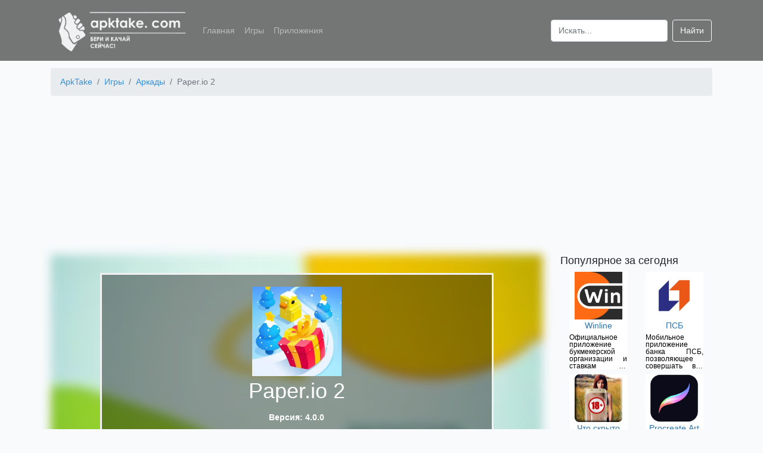

--- FILE ---
content_type: text/html; charset=UTF-8
request_url: https://apktake.com/games/paperio-2
body_size: 11392
content:
<!doctype html>
<html lang="ru">
<head>
    <meta charset="utf-8">
    <meta name="viewport" content="width=device-width, initial-scale=1">
    <meta name="csrf-token" content="zYoX3FlImRPVGjc5dbFCbexBwHguf7884dHqkvGf">
            <title>Скачать Paper.io 2 на Android бесплатно apk</title>
        <meta name="description" content="Скачать игру Paper.io 2 на Android бесплатно для смартфонов, телефонов и планшетов. Последняя версия - 4.0.0. Динамичный таймкиллер в режиме онлайн." />
                    <meta name="keywords" content="игра Paper.io 2 скачать на android бесплатно телефон" />
                <link rel="canonical" href="https://apktake.com/games/paperio-2" />
            <link rel="apple-touch-icon" sizes="180x180" href="https://apktake.com/apple-touch-icon.png">
<link rel="icon" href="https://apktake.com/favicon.ico" type="image/x-icon">
<link rel="icon" type="image/png" sizes="32x32" href="https://apktake.com/favicon-32x32.png">
<link rel="icon" type="image/png" sizes="16x16" href="https://apktake.com/favicon-16x16.png">
<link rel="manifest" href="https://apktake.com/site.webmanifest">
<link rel="mask-icon" href="https://apktake.com/safari-pinned-tab.svg" color="#5bbad5">
<meta name="msapplication-TileColor" content="#da532c">
<meta name="theme-color" content="#ffffff">
            <link rel='preload' href="https://apktake.com/storage/c51ce410c124a10e0db5e4b97fc2af39/5f1769c958754ApkTake.com_convert.png" as='image'>
        <link rel="preload" as='image' href="https://apktake.com/storage/c51ce410c124a10e0db5e4b97fc2af39/5f1769ca4572dApkTake.com_list.png" imagesrcset="https://apktake.com/storage/c51ce410c124a10e0db5e4b97fc2af39/5f1769ca4572dApkTake.com_list_s.png 80w, https://apktake.com/storage/c51ce410c124a10e0db5e4b97fc2af39/5f1769ca4572dApkTake.com_list_m.png 100w, https://apktake.com/storage/c51ce410c124a10e0db5e4b97fc2af39/5f1769ca4572dApkTake.com_list.png 150w, https://apktake.com/storage/c51ce410c124a10e0db5e4b97fc2af39/5f1769ca4572dApkTake.com_list_x.png 256w">
        <link rel="preload" as="style" href="/css/app.css?id=6c5962ab46c03f7f9580" />
    <link rel="stylesheet" href="/css/app.css?id=6c5962ab46c03f7f9580">
    <link rel="preload" as="script" href="/js/app.js?id=5da904092d91e727b101" />
            <link rel="preconnect" href="https://mc.webvisor.org" crossorigin>
<link rel="dns-prefetch" href="https://mc.webvisor.org">
<link rel="preconnect" href="https://mc.yandex.ru" crossorigin>
<link rel="dns-prefetch" href="https://mc.yandex.ru">
        <!-- Global site tag (gtag.js) - Google Analytics -->
<script async src="https://www.googletagmanager.com/gtag/js?id=UA-173653941-1"></script>
<script>
    window.dataLayer = window.dataLayer || [];
    function gtag(){dataLayer.push(arguments);}
    gtag('js', new Date());

    gtag('config', 'UA-173653941-1');
</script>
<!-- Yandex.Metrika counter --> <script type="text/javascript" > (function(m,e,t,r,i,k,a){m[i]=m[i]||function(){(m[i].a=m[i].a||[]).push(arguments)}; m[i].l=1*new Date();k=e.createElement(t),a=e.getElementsByTagName(t)[0],k.async=1,k.src=r,a.parentNode.insertBefore(k,a)}) (window, document, "script", "https://cdn.jsdelivr.net/npm/yandex-metrica-watch/tag.js", "ym"); ym(65934655, "init", { clickmap:true, trackLinks:true, accurateTrackBounce:true }); </script> <noscript><div><img src="https://mc.yandex.ru/watch/65934655" style="position:absolute; left:-9999px;" alt="" /></div></noscript> <!-- /Yandex.Metrika counter -->

        
        <!-- Yandex.RTB -->
        <script>window.yaContextCb=window.yaContextCb||[]</script>
        <script src="https://yandex.ru/ads/system/context.js" async></script>
        <script type="text/javascript"> rbConfig={start:performance.now(),rbDomain:"rotarb.bid",rotator:'ub93'};</script>
        <script async="async" type="text/javascript" src="//rotarb.bid/ub93.min.js"></script>
        <script charset="utf-8" async src="https://rbfour.bid/pjs/AudI15RSh.js"></script>
    </head>
<body>
<header class="header">
    <nav class="navbar navbar-expand-lg navbar-dark container">
        <a class="navbar-brand" href="https://apktake.com">
            <img width="230" height="76" class="logo" alt="ApkTake.com"
                 src="https://apktake.com/logo_s.png"
                 srcset="https://apktake.com/logo_s.png 230w, https://apktake.com/logo_m.png 577w"
            />
        </a>
        <button class="navbar-toggler slide" type="button" data-toggle="collapse" data-target="#navbarSupportedContent" aria-controls="navbarSupportedContent" aria-expanded="false" aria-label="Toggle navigation">
            <span class="navbar-toggler-icon"></span>
        </button>
        <div class="collapse navbar-collapse" id="navbarSupportedContent">
            <ul class="navbar-nav mr-auto">
                <li class="nav-item">
                    <a class="nav-link" href="https://apktake.com">Главная</a>
                </li>
                <li class="nav-item">
                    <a class="nav-link" href="https://apktake.com/games">Игры</a>
                </li>
                <li class="nav-item">
                    <a class="nav-link" href="https://apktake.com/apps">Приложения</a>
                </li>
            </ul>
            <form class="form-inline my-2 my-lg-0" action="https://apktake.com/search" method="post">
                <input type="hidden" name="_token" value="zYoX3FlImRPVGjc5dbFCbexBwHguf7884dHqkvGf">                <input class="form-control mr-sm-2" id="search" name="search" type="search" placeholder="Искать..." aria-label="Search">
                <button class="btn btn-outline-light my-2 my-sm-0" type="submit">Найти</button>
            </form>
        </div>
    </nav>
</header>
<main role="main">
    <div class="container">
            <nav aria-label="breadcrumb" class="pt-1">
        <ol class="breadcrumb" itemscope itemtype="https://schema.org/BreadcrumbList">
                                                        <li itemprop="itemListElement" itemscope itemtype="http://schema.org/ListItem" class="breadcrumb-item">
                    <a  itemprop="item" href="https://apktake.com">
                        <span itemprop="name">ApkTake</span>
                    </a>
                    <meta itemprop="position" content="1" />
                </li>
                                                            <li itemprop="itemListElement" itemscope itemtype="http://schema.org/ListItem" class="breadcrumb-item">
                    <a  itemprop="item" href="https://apktake.com/games">
                        <span itemprop="name">Игры</span>
                    </a>
                    <meta itemprop="position" content="2" />
                </li>
                                                            <li itemprop="itemListElement" itemscope itemtype="http://schema.org/ListItem" class="breadcrumb-item">
                    <a  itemprop="item" href="https://apktake.com/arkady">
                        <span itemprop="name">Аркады</span>
                    </a>
                    <meta itemprop="position" content="3" />
                </li>
                                                            <li itemprop="itemListElement" itemscope itemtype="http://schema.org/ListItem" class="breadcrumb-item active">
                    <span itemprop="name"> Paper.io 2</span>
                    <meta itemprop="position" content="4" />
                </li>
                        </ol>

    </nav>
    <div class="ads">
        <!-- Yandex.RTB R-A-1640057-4 -->
        <div id="yandex_rtb_R-A-1640057-4"></div>
        <script>
            window.yaContextCb.push(() => {
                Ya.Context.AdvManager.render({
                    "blockId": "R-A-1640057-4",
                    "renderTo": "yandex_rtb_R-A-1640057-4"
                })
            })
        </script>
    </div>
    <div class="d-none" itemscope itemtype="https://schema.org/MobileApplication">
        <meta itemprop='applicationCategory' content="Игра" />
        <meta itemprop='applicationSubCategory' content="Аркады" />
        <meta itemprop='fileSize' content="149.7MB" />
        <meta itemprop='name' content="Paper.io 2" />
                    <meta itemprop='description' content="Если вы играли в предыдущую версию, то это намного сильнее удивит и впечатлит вас. Суть заключается в том, что нужно завоевать большую часть игрового поля, съедая на пути поля соперников, которые тоже самое могут делать с вами.
Не важно, играете ли вы с агрессией или со спокойствием и осторожностью, главным является хитрость, которая поможет победить. Также сложность заключается в том, что пока вы передвигаетесь, соперник может перерезать вам хвост и тогда игра закончится.
Игра заканчивается в тот момент, когда кто-то захватывает 100% поля, а не тогда, когда у вас больший процент захваченной территории. Противники будут отхватывать части, пытаясь выйти вперед в рейтинговой доске.
Студия предоставила интересную игру, которая одновременно легкая и стратегическая, а графика впечатлит каждого пользователя. Не важно, сколько вам лет, вы захотите попробовать поиграть в любом возрасте. Играйте и получайте наслаждение!" />
                <meta itemprop='softwareVersion' content="4.0.0" />
        <meta itemprop='inLanguage' content='ru' />
        <meta itemprop='operatingSystem' content='android' />
        <span itemscope="" itemprop="offers" itemtype="https://schema.org/Offer">
            <meta itemprop="price" content="0.00" />
            <meta itemprop="priceCurrency" content="USD" />
        </span>
        <span class="rating" itemprop="aggregateRating" itemscope itemtype="http://schema.org/AggregateRating">
        <span class="average" itemprop="ratingValue">4.57</span>
        <meta itemprop="ratingCount" content="7" />
        <meta itemprop="bestRating" content="10" />
        <meta itemprop="worstRating" content="1"/>
    </span>
        <meta property="og:type" content="website" />
        <meta property="og:title" content="Paper.io 2" />
        <meta property="og:description" content="Скачать игры Paper.io 2 на Android бесплатно для смартфонов, телефонов и планшетов. Последняя версия - 4.0.0" />
        <meta property="og:image" content="https://apktake.com/storage/c51ce410c124a10e0db5e4b97fc2af39/5f1769ca4572dApkTake.com.png" />
        <meta property="og:url" content="https://apktake.com/games/paperio-2" />
    </div>
        <div class="row">
            <div class="col-lg-9 col-md-12 col-sm-12 col-12">
                    <div class="app-info">
        <div class="bg-image"
             style="background-image: url('https://apktake.com/storage/c51ce410c124a10e0db5e4b97fc2af39/5f1769c958754ApkTake.com_convert.png')"></div>
        <div class="bg-text">
            <div>
                <img itemprop='image' width="150" height="150"
     src="https://apktake.com/storage/c51ce410c124a10e0db5e4b97fc2af39/5f1769ca4572dApkTake.com_list.png"
     srcset="https://apktake.com/storage/c51ce410c124a10e0db5e4b97fc2af39/5f1769ca4572dApkTake.com_list_s.png 80w,
     https://apktake.com/storage/c51ce410c124a10e0db5e4b97fc2af39/5f1769ca4572dApkTake.com_list_m.png 100w,
     https://apktake.com/storage/c51ce410c124a10e0db5e4b97fc2af39/5f1769ca4572dApkTake.com_list.png 150w,
     https://apktake.com/storage/c51ce410c124a10e0db5e4b97fc2af39/5f1769ca4572dApkTake.com_list_x.png 256w"
     alt="Paper.io 2" />
            </div>
            <h1 class="two-text-truncate app-title">Paper.io 2</h1>
            <p>Версия: 4.0.0</p>
                            <a href="https://apktake.com/games/paperio-2/download" class="btn btn-lg btn-outline-light w-75">Скачать</a>
                    </div>
    </div>
    <div class="pt-4 text-justify">
        <div class="tab-content">
                            <div class="row btn-group ml-1">
                                            <a href="https://apktake.com/tag/kids" class="pr-1 pb-1">
                            <button class="btn btn-secondary">Для детей</button>
                        </a>
                                            <a href="https://apktake.com/tag/girls" class="pr-1 pb-1">
                            <button class="btn btn-secondary">Для девочек</button>
                        </a>
                                            <a href="https://apktake.com/tag/boys" class="pr-1 pb-1">
                            <button class="btn btn-secondary">Для мальчиков</button>
                        </a>
                                            <a href="https://apktake.com/tag/online-game" class="pr-1 pb-1">
                            <button class="btn btn-secondary">Онлайн игры</button>
                        </a>
                                            <a href="https://apktake.com/tag/clickers" class="pr-1 pb-1">
                            <button class="btn btn-secondary">Кликеры</button>
                        </a>
                                            <a href="https://apktake.com/tag/multipleernye" class="pr-1 pb-1">
                            <button class="btn btn-secondary">Мультиплеерные</button>
                        </a>
                                    </div>
                        <h2 class="app-header">Характеристики</h2>
                <div class="container">
                    <div class="row">
                        <div class="col-md-6 col-6 app-main">
                            <p>Категория: <a
                                    href="https://apktake.com/arkady">Аркады</a>
                            </p>
                            <p>Тип файла: apk</p>
                            <p>Версия Android: 4.4+</p>
                        </div>
                        <div class="col-md-4 col-6 app-main">
                            <p>Разработчик: VOODOO</p>
                            <p>Размер: 149.7 MB</p>
                            <p>Количество загрузок: 201</p>
                        </div>
                    </div>
                    <div class="row">
                        <div class="col-md-6 col-sm-12">
                            <div class="row h3 justify-content-center star-block" data-current-rating="2" data-app="13">
                                                                                                            <span data-star-id="1" class="p-2 star-rating star-active">&#9733;</span>
                                                                                                                                                <span data-star-id="2" class="p-2 star-rating star-active">&#9733;</span>
                                                                                                                                                <span data-star-id="3" class="p-2 star-rating">&#9733;</span>
                                                                                                                                                <span data-star-id="4" class="p-2 star-rating">&#9733;</span>
                                                                                                                                                <span data-star-id="5" class="p-2 star-rating">&#9733;</span>
                                                                                                </div>
                            <div class="row h4 justify-content-center">
                                <span class="ratingResult pr-1">2.3</span> <span class="pr-1">/</span> <span class="ratingTotalResult">7</span>
                            </div>
                        </div>
                        <div class="col-md-6 col-sm-12">
                            <div class="row justify-content-center">
                                <button class="btn btn-primary goToComment">Оставить комментарий</button>
                            </div>
                        </div>
                    </div>
                </div>

                <h2 class="app-header">Описание</h2>
                <div class="container">
                                            <p>Если вы играли в предыдущую версию, то это намного сильнее удивит и впечатлит вас. Суть заключается в том, что нужно завоевать большую часть игрового поля, съедая на пути поля соперников, которые тоже самое могут делать с вами.</p>
<p>Не важно, играете ли вы с агрессией или со спокойствием и осторожностью, главным является хитрость, которая поможет победить. Также сложность заключается в том, что пока вы передвигаетесь, соперник может перерезать вам хвост и тогда игра закончится.</p>
<p>Игра заканчивается в тот момент, когда кто-то захватывает 100% поля, а не тогда, когда у вас больший процент захваченной территории. Противники будут отхватывать части, пытаясь выйти вперед в рейтинговой доске.</p>
<p>Студия предоставила интересную игру, которая одновременно легкая и стратегическая, а графика впечатлит каждого пользователя. Не важно, сколько вам лет, вы захотите попробовать поиграть в любом возрасте. Играйте и получайте наслаждение!</p>
                                            <p>Приложения и игры, размещенные на нашем сайте прошли проверку на вирусы. Если у вас есть вопросы, вы обнаружили вирус или вам необходимо связаться с тех. поддержкой по другим вопросам - пишите на почту <a class="mailtolink" href="mailto:support@apktake.com">support@apktake.com</a>.</p>
                </div>
                <div class="ads">
                    <!-- Yandex.RTB R-A-1640057-5 -->
                    <div id="yandex_rtb_R-A-1640057-5"></div>
                    <script>
                        window.yaContextCb.push(() => {
                            Ya.Context.AdvManager.render({
                                "blockId": "R-A-1640057-5",
                                "renderTo": "yandex_rtb_R-A-1640057-5"
                            })
                        })
                    </script>
                </div>
                <h2 class="app-header">Скриншоты</h2>
                <div class="container pb-3">
                    <div class="row">
                        <div class="swiper-container">
                            <div class="swiper-wrapper">
                                                                    <div class="swiper-slide">
                                        <img
                                            data-src="https://apktake.com/storage/c51ce410c124a10e0db5e4b97fc2af39/5f1769c958754ApkTake.com.png"
                                            alt="Paper.io 2 скриншот 1" class="swiper-lazy img-fluid">
                                        <div class="swiper-lazy-preloader"></div>
                                    </div>
                                                                    <div class="swiper-slide">
                                        <img
                                            data-src="https://apktake.com/storage/c51ce410c124a10e0db5e4b97fc2af39/5f1769c96cbecApkTake.com.png"
                                            alt="Paper.io 2 скриншот 2" class="swiper-lazy img-fluid">
                                        <div class="swiper-lazy-preloader"></div>
                                    </div>
                                                                    <div class="swiper-slide">
                                        <img
                                            data-src="https://apktake.com/storage/c51ce410c124a10e0db5e4b97fc2af39/5f1769c97a4c0ApkTake.com.png"
                                            alt="Paper.io 2 скриншот 3" class="swiper-lazy img-fluid">
                                        <div class="swiper-lazy-preloader"></div>
                                    </div>
                                                                    <div class="swiper-slide">
                                        <img
                                            data-src="https://apktake.com/storage/c51ce410c124a10e0db5e4b97fc2af39/5f1769c987c78ApkTake.com.png"
                                            alt="Paper.io 2 скриншот 4" class="swiper-lazy img-fluid">
                                        <div class="swiper-lazy-preloader"></div>
                                    </div>
                                                                    <div class="swiper-slide">
                                        <img
                                            data-src="https://apktake.com/storage/c51ce410c124a10e0db5e4b97fc2af39/5f1769c995654ApkTake.com.png"
                                            alt="Paper.io 2 скриншот 5" class="swiper-lazy img-fluid">
                                        <div class="swiper-lazy-preloader"></div>
                                    </div>
                                                            </div>
                            <!-- Add Arrows -->
                            <div class="swiper-button-next"></div>
                            <div class="swiper-button-prev"></div>
                        </div>
                    </div>
                </div>
                <h2 class="app-header" id="comments">Комментарии</h2>
    <div class="container pb-3">
    Для того чтобы оставить комментарий, Вам необходимо <a class="mailtolink" href="https://apktake.com/vk/auth">авторизоваться в ВК</a>. Комментарии неавторизированных пользователей проходят обязательную модерацию.
    <form class="pt-3">
        <input type="hidden" name="_token" value="zYoX3FlImRPVGjc5dbFCbexBwHguf7884dHqkvGf">        <input type="hidden" name="_method" value="post">        <div class="row">
            <div class="form-group col-md-6 col-sm-12">
                <label for="name">Имя (необязательно)</label>
                <input type="text" class="form-control" id="name" name="name">
            </div>
            <div class="form-group col-md-6 col-sm-12">
                <label for="email">Email (необязательно)</label>
                <input type="text" class="form-control" id="email" name="email" placeholder="name@example.com">
            </div>
        </div>
        <div class="form-group mb-0">
            <label for="content">Комментарий</label>
            <textarea class="form-control" id="content" name="content" rows="3"></textarea>
        </div>
        <div class="mt-2 text-right">
            <input data-app="13" class="form-group btn btn-primary btn-sm formCreate" type="button" value="Отправить">
        </div>
    </form>
</div>
<div class="container">
    </div>
                                <h2 class="app-header">Скачать Paper.io 2 apk на Android</h2>
                                    <div class="container pb-3">
                        <div class="row">
                                                            
                                    <div class="col-md-4 col-6 app-version d-flex">
                                        <div class="card-body shadow-lg">
                                            <p class="card-text link">Paper.io 2 4.0.0</p>
                                            <p class="card-text">Размер: 149.7 MB</p>
                                            <p class="card-text">Тип файла: apk</p>
                                                                                            <a href="https://apktake.com/games/paperio-2/download" class="btn btn-outline-primary">Скачать</a>
                                                                                    </div>
                                    </div>
                                
                                                    </div>
                    </div>
                            
        </div>
    </div>
            </div>
                    <div class="col-lg-3">
                            <div class="container">
                    <div class="row">
                        <p class="h5">Популярное за сегодня</p>
                    </div>
                    <div class="row">
                                                    <div class="col-md-6 col-4 d-flex">
    <div class="card border-0 mb-2">
        <a class="text-center" href="https://apktake.com/apps/winline">
            <img width="80" height="80"
     loading="lazy" src="[data-uri]"
     class="img-fluid lazy"
     data-src="https://apktake.com/storage/8e1ad7941398486f8cede7799b886b58/5f1790a40520dApkTake.com_list_s.png"
     data-srcset="https://apktake.com/storage/8e1ad7941398486f8cede7799b886b58/5f1790a40520dApkTake.com_list_s.png 80w,
     https://apktake.com/storage/8e1ad7941398486f8cede7799b886b58/5f1790a40520dApkTake.com_list_m.png 100w,
     https://apktake.com/storage/8e1ad7941398486f8cede7799b886b58/5f1790a40520dApkTake.com_list.png 150w,
     https://apktake.com/storage/8e1ad7941398486f8cede7799b886b58/5f1790a40520dApkTake.com_list_x.png 256w"
     alt="Winline" />
        </a>
        <div class="card-body p-0">
            <a href="https://apktake.com/apps/winline">
                <p class="card-title two-text-truncate p-0 m-0 text-center">Winline</p>
            </a>
        </div>
                    <p class="card-text three-text-truncate-small">Официальное приложение букмекерской организации и ставкам на спорт</p>
            </div>
</div>


                                                    <div class="col-md-6 col-4 d-flex">
    <div class="card border-0 mb-2">
        <a class="text-center" href="https://apktake.com/apps/psb">
            <img width="80" height="80"
     loading="lazy" src="[data-uri]"
     class="img-fluid lazy"
     data-src="https://apktake.com/storage/7cc980b0f894bd0cf05c37c246f215f3/5f2b02f47c7daApkTake.com_list_s.png"
     data-srcset="https://apktake.com/storage/7cc980b0f894bd0cf05c37c246f215f3/5f2b02f47c7daApkTake.com_list_s.png 80w,
     https://apktake.com/storage/7cc980b0f894bd0cf05c37c246f215f3/5f2b02f47c7daApkTake.com_list_m.png 100w,
     https://apktake.com/storage/7cc980b0f894bd0cf05c37c246f215f3/5f2b02f47c7daApkTake.com_list.png 150w,
     https://apktake.com/storage/7cc980b0f894bd0cf05c37c246f215f3/5f2b02f47c7daApkTake.com_list_x.png 256w"
     alt="ПСБ" />
        </a>
        <div class="card-body p-0">
            <a href="https://apktake.com/apps/psb">
                <p class="card-title two-text-truncate p-0 m-0 text-center">ПСБ</p>
            </a>
        </div>
                    <p class="card-text three-text-truncate-small">Мобильное приложение банка ПСБ, позволяющее совершать все операции прямо из дома</p>
            </div>
</div>


                                                    <div class="col-md-6 col-4 d-flex">
    <div class="card border-0 mb-2">
        <a class="text-center" href="https://apktake.com/apps/chto-skryto-pod-odezhdoy-18">
            <img width="80" height="80"
     loading="lazy" src="[data-uri]"
     class="img-fluid lazy"
     data-src="https://apktake.com/storage/1138d90ef0a0848a542e57d1595f58ea/5f179101c0712ApkTake.com_list_s.png"
     data-srcset="https://apktake.com/storage/1138d90ef0a0848a542e57d1595f58ea/5f179101c0712ApkTake.com_list_s.png 80w,
     https://apktake.com/storage/1138d90ef0a0848a542e57d1595f58ea/5f179101c0712ApkTake.com_list_m.png 100w,
     https://apktake.com/storage/1138d90ef0a0848a542e57d1595f58ea/5f179101c0712ApkTake.com_list.png 150w,
     https://apktake.com/storage/1138d90ef0a0848a542e57d1595f58ea/5f179101c0712ApkTake.com_list_x.png 256w"
     alt="Что скрыто под одеждой (18+)" />
        </a>
        <div class="card-body p-0">
            <a href="https://apktake.com/apps/chto-skryto-pod-odezhdoy-18">
                <p class="card-title two-text-truncate p-0 m-0 text-center">Что скрыто под одеждой (18+)</p>
            </a>
        </div>
                    <p class="card-text three-text-truncate-small">Сканер-имитатор покажет как человек выглядит без одежды</p>
            </div>
</div>


                                                    <div class="col-md-6 col-4 d-flex">
    <div class="card border-0 mb-2">
        <a class="text-center" href="https://apktake.com/apps/procreate-art">
            <img width="80" height="80"
     loading="lazy" src="[data-uri]"
     class="img-fluid lazy"
     data-src="https://apktake.com/storage/36fa3ecc0b2d2bfe0bec0f2b369f24db/5f2aea501f587ApkTake.com_list_s.png"
     data-srcset="https://apktake.com/storage/36fa3ecc0b2d2bfe0bec0f2b369f24db/5f2aea501f587ApkTake.com_list_s.png 80w,
     https://apktake.com/storage/36fa3ecc0b2d2bfe0bec0f2b369f24db/5f2aea501f587ApkTake.com_list_m.png 100w,
     https://apktake.com/storage/36fa3ecc0b2d2bfe0bec0f2b369f24db/5f2aea501f587ApkTake.com_list.png 150w,
     https://apktake.com/storage/36fa3ecc0b2d2bfe0bec0f2b369f24db/5f2aea501f587ApkTake.com_list_x.png 256w"
     alt="Procreate Art" />
        </a>
        <div class="card-body p-0">
            <a href="https://apktake.com/apps/procreate-art">
                <p class="card-title two-text-truncate p-0 m-0 text-center">Procreate Art</p>
            </a>
        </div>
                    <p class="card-text three-text-truncate-small">Приложение для профессионалов в мире творчества и начинающих художников</p>
            </div>
</div>


                                                    <div class="col-md-6 col-4 d-flex">
    <div class="card border-0 mb-2">
        <a class="text-center" href="https://apktake.com/apps/goclean-naiti-skrytuyu-kameru">
            <img width="80" height="80"
     loading="lazy" src="[data-uri]"
     class="img-fluid lazy"
     data-src="https://apktake.com/storage/7cf67a2def04352826be6914e1bb5405/64359234ea8b9ApkTake.com_list_s.png"
     data-srcset="https://apktake.com/storage/7cf67a2def04352826be6914e1bb5405/64359234ea8b9ApkTake.com_list_s.png 80w,
     https://apktake.com/storage/7cf67a2def04352826be6914e1bb5405/64359234ea8b9ApkTake.com_list_m.png 100w,
     https://apktake.com/storage/7cf67a2def04352826be6914e1bb5405/64359234ea8b9ApkTake.com_list.png 150w,
     https://apktake.com/storage/7cf67a2def04352826be6914e1bb5405/64359234ea8b9ApkTake.com_list_x.png 256w"
     alt="Goclean" />
        </a>
        <div class="card-body p-0">
            <a href="https://apktake.com/apps/goclean-naiti-skrytuyu-kameru">
                <p class="card-title two-text-truncate p-0 m-0 text-center">Goclean</p>
            </a>
        </div>
                    <p class="card-text three-text-truncate-small">Приложение для обнаружения скрытых камер и блокировки всплывающей рекламы</p>
            </div>
</div>


                                                    <div class="col-md-6 col-4 d-flex">
    <div class="card border-0 mb-2">
        <a class="text-center" href="https://apktake.com/apps/taksometr">
            <img width="80" height="80"
     loading="lazy" src="[data-uri]"
     class="img-fluid lazy"
     data-src="https://apktake.com/storage/11b921ef080f7736089c757404650e40/5f1779ab8c5caApkTake.com_list_s.png"
     data-srcset="https://apktake.com/storage/11b921ef080f7736089c757404650e40/5f1779ab8c5caApkTake.com_list_s.png 80w,
     https://apktake.com/storage/11b921ef080f7736089c757404650e40/5f1779ab8c5caApkTake.com_list_m.png 100w,
     https://apktake.com/storage/11b921ef080f7736089c757404650e40/5f1779ab8c5caApkTake.com_list.png 150w,
     https://apktake.com/storage/11b921ef080f7736089c757404650e40/5f1779ab8c5caApkTake.com_list_x.png 256w"
     alt="Яндекс.Про (Таксометр)" />
        </a>
        <div class="card-body p-0">
            <a href="https://apktake.com/apps/taksometr">
                <p class="card-title two-text-truncate p-0 m-0 text-center">Яндекс.Про (Таксометр)</p>
            </a>
        </div>
                    <p class="card-text three-text-truncate-small">Приложение для пешего курьера, курьера на собственном автомобиле или водителя такси</p>
            </div>
</div>


                                            </div>
                </div>
                                        <div class="container">
                    <div class="row">
                        <p class="h5">Популярные запросы</p>
                    </div>
                    <div class="row pl-3">
                                                <div class="col-12 pb-1 pt-1">
                            <a class="mailtolink" href="https://apktake.com/apps/opredelitel-nomera">скачать определитель номера на телефон</a>
                        </div>
                                                <div class="col-12 pb-1 pt-1">
                            <a class="mailtolink" href="https://apktake.com/apps/masiny-dlya-mcpe">машины для майнкрафта скачать на андроид</a>
                        </div>
                                                <div class="col-12 pb-1 pt-1">
                            <a class="mailtolink" href="https://apktake.com/apps/pochta-bank">почта банк андроид</a>
                        </div>
                                                <div class="col-12 pb-1 pt-1">
                            <a class="mailtolink" href="https://apktake.com/apps/xbox">xbox на андроид</a>
                        </div>
                                                <div class="col-12 pb-1 pt-1">
                            <a class="mailtolink" href="https://apktake.com/apps/setelem-moi-bank">сетелем приложение для андроид</a>
                        </div>
                                                <div class="col-12 pb-1 pt-1">
                            <a class="mailtolink" href="https://apktake.com/games/cargo-transport-simulator">скачать игру cargo transport simulator</a>
                        </div>
                                                <div class="col-12 pb-1 pt-1">
                            <a class="mailtolink" href="https://apktake.com/apps/kalendar-ovulyatsii-flo">flo apk</a>
                        </div>
                                                <div class="col-12 pb-1 pt-1">
                            <a class="mailtolink" href="https://apktake.com/games/staff-job-game-real-life-simulator">скачать staff</a>
                        </div>
                                                <div class="col-12 pb-1 pt-1">
                            <a class="mailtolink" href="https://apktake.com/apps/total-commander">total commander apk для андроид</a>
                        </div>
                                            </div>
                </div>
                                        <div class="container">
                    <div class="row">
                        <p class="h5">Похожие на Paper.io 2</p>
                    </div>
                    <div class="row">
                                                    <div class="col-md-6 col-4 d-flex">
    <div class="card border-0 mb-2">
        <a class="text-center" href="https://apktake.com/games/words-of-wonders">
            <img width="80" height="80"
     loading="lazy" src="[data-uri]"
     class="img-fluid lazy"
     data-src="https://apktake.com/storage/c20ad4d76fe97759aa27a0c99bff6710/5f1769c3823efApkTake.com_list_s.png"
     data-srcset="https://apktake.com/storage/c20ad4d76fe97759aa27a0c99bff6710/5f1769c3823efApkTake.com_list_s.png 80w,
     https://apktake.com/storage/c20ad4d76fe97759aa27a0c99bff6710/5f1769c3823efApkTake.com_list_m.png 100w,
     https://apktake.com/storage/c20ad4d76fe97759aa27a0c99bff6710/5f1769c3823efApkTake.com_list.png 150w,
     https://apktake.com/storage/c20ad4d76fe97759aa27a0c99bff6710/5f1769c3823efApkTake.com_list_x.png 256w"
     alt="Words of Wonders" />
        </a>
        <div class="card-body p-0">
            <a href="https://apktake.com/games/words-of-wonders">
                <p class="card-title two-text-truncate p-0 m-0 text-center">Words of Wonders</p>
            </a>
        </div>
                    <p class="card-text three-text-truncate-small">Кроссворды - соединяйте и составляйте слова</p>
            </div>
</div>


                                                    <div class="col-md-6 col-4 d-flex">
    <div class="card border-0 mb-2">
        <a class="text-center" href="https://apktake.com/games/slitherio">
            <img width="80" height="80"
     loading="lazy" src="[data-uri]"
     class="img-fluid lazy"
     data-src="https://apktake.com/storage/a0a080f42e6f13b3a2df133f073095dd/5f176d7e89e5cApkTake.com_list_s.png"
     data-srcset="https://apktake.com/storage/a0a080f42e6f13b3a2df133f073095dd/5f176d7e89e5cApkTake.com_list_s.png 80w,
     https://apktake.com/storage/a0a080f42e6f13b3a2df133f073095dd/5f176d7e89e5cApkTake.com_list_m.png 100w,
     https://apktake.com/storage/a0a080f42e6f13b3a2df133f073095dd/5f176d7e89e5cApkTake.com_list.png 150w,
     https://apktake.com/storage/a0a080f42e6f13b3a2df133f073095dd/5f176d7e89e5cApkTake.com_list_x.png 256w"
     alt="slither.io" />
        </a>
        <div class="card-body p-0">
            <a href="https://apktake.com/games/slitherio">
                <p class="card-title two-text-truncate p-0 m-0 text-center">slither.io</p>
            </a>
        </div>
                    <p class="card-text three-text-truncate-small">Полюбившаяся всем игра Змейка в онлайн режиме</p>
            </div>
</div>


                                                    <div class="col-md-6 col-4 d-flex">
    <div class="card border-0 mb-2">
        <a class="text-center" href="https://apktake.com/games/morskoy-boy">
            <img width="80" height="80"
     loading="lazy" src="[data-uri]"
     class="img-fluid lazy"
     data-src="https://apktake.com/storage/00411460f7c92d2124a67ea0f4cb5f85/5f1774be635b9ApkTake.com_list_s.png"
     data-srcset="https://apktake.com/storage/00411460f7c92d2124a67ea0f4cb5f85/5f1774be635b9ApkTake.com_list_s.png 80w,
     https://apktake.com/storage/00411460f7c92d2124a67ea0f4cb5f85/5f1774be635b9ApkTake.com_list_m.png 100w,
     https://apktake.com/storage/00411460f7c92d2124a67ea0f4cb5f85/5f1774be635b9ApkTake.com_list.png 150w,
     https://apktake.com/storage/00411460f7c92d2124a67ea0f4cb5f85/5f1774be635b9ApkTake.com_list_x.png 256w"
     alt="Морской бой" />
        </a>
        <div class="card-body p-0">
            <a href="https://apktake.com/games/morskoy-boy">
                <p class="card-title two-text-truncate p-0 m-0 text-center">Морской бой</p>
            </a>
        </div>
                    <p class="card-text three-text-truncate-small">Мультиплеерная любимая с детства настольная игра</p>
            </div>
</div>


                                                    <div class="col-md-6 col-4 d-flex">
    <div class="card border-0 mb-2">
        <a class="text-center" href="https://apktake.com/games/run-race-3d">
            <img width="80" height="80"
     loading="lazy" src="[data-uri]"
     class="img-fluid lazy"
     data-src="https://apktake.com/storage/67c6a1e7ce56d3d6fa748ab6d9af3fd7/5f176b484c902ApkTake.com_list_s.png"
     data-srcset="https://apktake.com/storage/67c6a1e7ce56d3d6fa748ab6d9af3fd7/5f176b484c902ApkTake.com_list_s.png 80w,
     https://apktake.com/storage/67c6a1e7ce56d3d6fa748ab6d9af3fd7/5f176b484c902ApkTake.com_list_m.png 100w,
     https://apktake.com/storage/67c6a1e7ce56d3d6fa748ab6d9af3fd7/5f176b484c902ApkTake.com_list.png 150w,
     https://apktake.com/storage/67c6a1e7ce56d3d6fa748ab6d9af3fd7/5f176b484c902ApkTake.com_list_x.png 256w"
     alt="Run Race 3D" />
        </a>
        <div class="card-body p-0">
            <a href="https://apktake.com/games/run-race-3d">
                <p class="card-title two-text-truncate p-0 m-0 text-center">Run Race 3D</p>
            </a>
        </div>
                    <p class="card-text three-text-truncate-small">Мультиплеерная спортивная игра, посвященая паркуру</p>
            </div>
</div>


                                                    <div class="col-md-6 col-4 d-flex">
    <div class="card border-0 mb-2">
        <a class="text-center" href="https://apktake.com/games/aquaparkio">
            <img width="80" height="80"
     loading="lazy" src="[data-uri]"
     class="img-fluid lazy"
     data-src="https://apktake.com/storage/6ea9ab1baa0efb9e19094440c317e21b/5f176a5365111ApkTake.com_list_s.png"
     data-srcset="https://apktake.com/storage/6ea9ab1baa0efb9e19094440c317e21b/5f176a5365111ApkTake.com_list_s.png 80w,
     https://apktake.com/storage/6ea9ab1baa0efb9e19094440c317e21b/5f176a5365111ApkTake.com_list_m.png 100w,
     https://apktake.com/storage/6ea9ab1baa0efb9e19094440c317e21b/5f176a5365111ApkTake.com_list.png 150w,
     https://apktake.com/storage/6ea9ab1baa0efb9e19094440c317e21b/5f176a5365111ApkTake.com_list_x.png 256w"
     alt="aquapark.io" />
        </a>
        <div class="card-body p-0">
            <a href="https://apktake.com/games/aquaparkio">
                <p class="card-title two-text-truncate p-0 m-0 text-center">aquapark.io</p>
            </a>
        </div>
                    <p class="card-text three-text-truncate-small">Веселая мультиплеерная игра в стиле аркады - доберись до конца водной горки</p>
            </div>
</div>


                                                    <div class="col-md-6 col-4 d-flex">
    <div class="card border-0 mb-2">
        <a class="text-center" href="https://apktake.com/games/tales-of-wind">
            <img width="80" height="80"
     loading="lazy" src="[data-uri]"
     class="img-fluid lazy"
     data-src="https://apktake.com/storage/1679091c5a880faf6fb5e6087eb1b2dc/5f17697655bc7ApkTake.com_list_s.png"
     data-srcset="https://apktake.com/storage/1679091c5a880faf6fb5e6087eb1b2dc/5f17697655bc7ApkTake.com_list_s.png 80w,
     https://apktake.com/storage/1679091c5a880faf6fb5e6087eb1b2dc/5f17697655bc7ApkTake.com_list_m.png 100w,
     https://apktake.com/storage/1679091c5a880faf6fb5e6087eb1b2dc/5f17697655bc7ApkTake.com_list.png 150w,
     https://apktake.com/storage/1679091c5a880faf6fb5e6087eb1b2dc/5f17697655bc7ApkTake.com_list_x.png 256w"
     alt="Tales of Wind" />
        </a>
        <div class="card-body p-0">
            <a href="https://apktake.com/games/tales-of-wind">
                <p class="card-title two-text-truncate p-0 m-0 text-center">Tales of Wind</p>
            </a>
        </div>
                    <p class="card-text three-text-truncate-small">Мультиплеерная онлайн игра в жанре аниме</p>
            </div>
</div>


                                                    <div class="col-md-6 col-4 d-flex">
    <div class="card border-0 mb-2">
        <a class="text-center" href="https://apktake.com/games/avakin-life">
            <img width="80" height="80"
     loading="lazy" src="[data-uri]"
     class="img-fluid lazy"
     data-src="https://apktake.com/storage/8f14e45fceea167a5a36dedd4bea2543/5f17697ab3964ApkTake.com_list_s.png"
     data-srcset="https://apktake.com/storage/8f14e45fceea167a5a36dedd4bea2543/5f17697ab3964ApkTake.com_list_s.png 80w,
     https://apktake.com/storage/8f14e45fceea167a5a36dedd4bea2543/5f17697ab3964ApkTake.com_list_m.png 100w,
     https://apktake.com/storage/8f14e45fceea167a5a36dedd4bea2543/5f17697ab3964ApkTake.com_list.png 150w,
     https://apktake.com/storage/8f14e45fceea167a5a36dedd4bea2543/5f17697ab3964ApkTake.com_list_x.png 256w"
     alt="Avakin Life" />
        </a>
        <div class="card-body p-0">
            <a href="https://apktake.com/games/avakin-life">
                <p class="card-title two-text-truncate p-0 m-0 text-center">Avakin Life</p>
            </a>
        </div>
                    <p class="card-text three-text-truncate-small">3D-мир - симулятор виртуальной жизни и общение с миллионами игроков</p>
            </div>
</div>


                                                    <div class="col-md-6 col-4 d-flex">
    <div class="card border-0 mb-2">
        <a class="text-center" href="https://apktake.com/games/legendy-drakonomanii-drakonchiki-protiv-vikingov">
            <img width="80" height="80"
     loading="lazy" src="[data-uri]"
     class="img-fluid lazy"
     data-src="https://apktake.com/storage/21c5bba1dd6aed9ab48c2b34c1a0adde/5f1787475e20fApkTake.com_list_s.png"
     data-srcset="https://apktake.com/storage/21c5bba1dd6aed9ab48c2b34c1a0adde/5f1787475e20fApkTake.com_list_s.png 80w,
     https://apktake.com/storage/21c5bba1dd6aed9ab48c2b34c1a0adde/5f1787475e20fApkTake.com_list_m.png 100w,
     https://apktake.com/storage/21c5bba1dd6aed9ab48c2b34c1a0adde/5f1787475e20fApkTake.com_list.png 150w,
     https://apktake.com/storage/21c5bba1dd6aed9ab48c2b34c1a0adde/5f1787475e20fApkTake.com_list_x.png 256w"
     alt="Легенды Дракономании" />
        </a>
        <div class="card-body p-0">
            <a href="https://apktake.com/games/legendy-drakonomanii-drakonchiki-protiv-vikingov">
                <p class="card-title two-text-truncate p-0 m-0 text-center">Легенды Дракономании</p>
            </a>
        </div>
                    <p class="card-text three-text-truncate-small">Постройте легендарный город, разводите и обучайте драконов</p>
            </div>
</div>


                                                    <div class="col-md-6 col-4 d-flex">
    <div class="card border-0 mb-2">
        <a class="text-center" href="https://apktake.com/games/draw-it">
            <img width="80" height="80"
     loading="lazy" src="[data-uri]"
     class="img-fluid lazy"
     data-src="https://apktake.com/storage/b1d10e7bafa4421218a51b1e1f1b0ba2/5f17702566776ApkTake.com_list_s.png"
     data-srcset="https://apktake.com/storage/b1d10e7bafa4421218a51b1e1f1b0ba2/5f17702566776ApkTake.com_list_s.png 80w,
     https://apktake.com/storage/b1d10e7bafa4421218a51b1e1f1b0ba2/5f17702566776ApkTake.com_list_m.png 100w,
     https://apktake.com/storage/b1d10e7bafa4421218a51b1e1f1b0ba2/5f17702566776ApkTake.com_list.png 150w,
     https://apktake.com/storage/b1d10e7bafa4421218a51b1e1f1b0ba2/5f17702566776ApkTake.com_list_x.png 256w"
     alt="Draw it" />
        </a>
        <div class="card-body p-0">
            <a href="https://apktake.com/games/draw-it">
                <p class="card-title two-text-truncate p-0 m-0 text-center">Draw it</p>
            </a>
        </div>
                    <p class="card-text three-text-truncate-small">Увлекательная игра-соревнование на скорость рисования</p>
            </div>
</div>


                                                    <div class="col-md-6 col-4 d-flex">
    <div class="card border-0 mb-2">
        <a class="text-center" href="https://apktake.com/games/cimulyator-semi-pantery">
            <img width="80" height="80"
     loading="lazy" src="[data-uri]"
     class="img-fluid lazy"
     data-src="https://apktake.com/storage/b977b532403e14d6681a00f78f95506e/5f2b1e9687ed6ApkTake.com_list_s.png"
     data-srcset="https://apktake.com/storage/b977b532403e14d6681a00f78f95506e/5f2b1e9687ed6ApkTake.com_list_s.png 80w,
     https://apktake.com/storage/b977b532403e14d6681a00f78f95506e/5f2b1e9687ed6ApkTake.com_list_m.png 100w,
     https://apktake.com/storage/b977b532403e14d6681a00f78f95506e/5f2b1e9687ed6ApkTake.com_list.png 150w,
     https://apktake.com/storage/b977b532403e14d6681a00f78f95506e/5f2b1e9687ed6ApkTake.com_list_x.png 256w"
     alt="Cимулятор Семьи Пантеры" />
        </a>
        <div class="card-body p-0">
            <a href="https://apktake.com/games/cimulyator-semi-pantery">
                <p class="card-title two-text-truncate p-0 m-0 text-center">Cимулятор Семьи Пантеры</p>
            </a>
        </div>
                    <p class="card-text three-text-truncate-small">Погрузитесь в дикую жизнь пантеры: охоться, создай семью, воспитай детенышей</p>
            </div>
</div>


                                                    <div class="col-md-6 col-4 d-flex">
    <div class="card border-0 mb-2">
        <a class="text-center" href="https://apktake.com/games/wildcraft">
            <img width="80" height="80"
     loading="lazy" src="[data-uri]"
     class="img-fluid lazy"
     data-src="https://apktake.com/storage/c74d97b01eae257e44aa9d5bade97baf/5f1769de567bcApkTake.com_list_s.png"
     data-srcset="https://apktake.com/storage/c74d97b01eae257e44aa9d5bade97baf/5f1769de567bcApkTake.com_list_s.png 80w,
     https://apktake.com/storage/c74d97b01eae257e44aa9d5bade97baf/5f1769de567bcApkTake.com_list_m.png 100w,
     https://apktake.com/storage/c74d97b01eae257e44aa9d5bade97baf/5f1769de567bcApkTake.com_list.png 150w,
     https://apktake.com/storage/c74d97b01eae257e44aa9d5bade97baf/5f1769de567bcApkTake.com_list_x.png 256w"
     alt="WildCraft: Симулятор Зверей" />
        </a>
        <div class="card-body p-0">
            <a href="https://apktake.com/games/wildcraft">
                <p class="card-title two-text-truncate p-0 m-0 text-center">WildCraft: Симулятор Зверей</p>
            </a>
        </div>
                    <p class="card-text three-text-truncate-small">Начни приключения с симулятором жизни зверей онлайн</p>
            </div>
</div>


                                                    <div class="col-md-6 col-4 d-flex">
    <div class="card border-0 mb-2">
        <a class="text-center" href="https://apktake.com/games/sonic-forces-sonik-boevoi-beg-igry">
            <img width="80" height="80"
     loading="lazy" src="[data-uri]"
     class="img-fluid lazy"
     data-src="https://apktake.com/storage/66cf21351023f60e092be950584699cb/5f2b110fd68b3ApkTake.com_list_s.png"
     data-srcset="https://apktake.com/storage/66cf21351023f60e092be950584699cb/5f2b110fd68b3ApkTake.com_list_s.png 80w,
     https://apktake.com/storage/66cf21351023f60e092be950584699cb/5f2b110fd68b3ApkTake.com_list_m.png 100w,
     https://apktake.com/storage/66cf21351023f60e092be950584699cb/5f2b110fd68b3ApkTake.com_list.png 150w,
     https://apktake.com/storage/66cf21351023f60e092be950584699cb/5f2b110fd68b3ApkTake.com_list_x.png 256w"
     alt="Sonic Forces" />
        </a>
        <div class="card-body p-0">
            <a href="https://apktake.com/games/sonic-forces-sonik-boevoi-beg-igry">
                <p class="card-title two-text-truncate p-0 m-0 text-center">Sonic Forces</p>
            </a>
        </div>
                    <p class="card-text three-text-truncate-small">Беги и соревнуйся с игроками со всего мира</p>
            </div>
</div>


                                            </div>
                </div>
                        
                                    <div class="container">
                        <div class="row">
                            <p class="h5">Еще от VOODOO</p>
                        </div>
                        <div class="row">
                                                            <div class="col-md-6 col-4 d-flex">
    <div class="card border-0 mb-2">
        <a class="text-center" href="https://apktake.com/games/aquaparkio">
            <img width="80" height="80"
     loading="lazy" src="[data-uri]"
     class="img-fluid lazy"
     data-src="https://apktake.com/storage/6ea9ab1baa0efb9e19094440c317e21b/5f176a5365111ApkTake.com_list_s.png"
     data-srcset="https://apktake.com/storage/6ea9ab1baa0efb9e19094440c317e21b/5f176a5365111ApkTake.com_list_s.png 80w,
     https://apktake.com/storage/6ea9ab1baa0efb9e19094440c317e21b/5f176a5365111ApkTake.com_list_m.png 100w,
     https://apktake.com/storage/6ea9ab1baa0efb9e19094440c317e21b/5f176a5365111ApkTake.com_list.png 150w,
     https://apktake.com/storage/6ea9ab1baa0efb9e19094440c317e21b/5f176a5365111ApkTake.com_list_x.png 256w"
     alt="aquapark.io" />
        </a>
        <div class="card-body p-0">
            <a href="https://apktake.com/games/aquaparkio">
                <p class="card-title two-text-truncate p-0 m-0 text-center">aquapark.io</p>
            </a>
        </div>
                    <p class="card-text three-text-truncate-small">Веселая мультиплеерная игра в стиле аркады - доберись до конца водной горки</p>
            </div>
</div>


                                                            <div class="col-md-6 col-4 d-flex">
    <div class="card border-0 mb-2">
        <a class="text-center" href="https://apktake.com/games/helix-jump">
            <img width="80" height="80"
     loading="lazy" src="[data-uri]"
     class="img-fluid lazy"
     data-src="https://apktake.com/storage/8613985ec49eb8f757ae6439e879bb2a/5f176c9a6de48ApkTake.com_list_s.png"
     data-srcset="https://apktake.com/storage/8613985ec49eb8f757ae6439e879bb2a/5f176c9a6de48ApkTake.com_list_s.png 80w,
     https://apktake.com/storage/8613985ec49eb8f757ae6439e879bb2a/5f176c9a6de48ApkTake.com_list_m.png 100w,
     https://apktake.com/storage/8613985ec49eb8f757ae6439e879bb2a/5f176c9a6de48ApkTake.com_list.png 150w,
     https://apktake.com/storage/8613985ec49eb8f757ae6439e879bb2a/5f176c9a6de48ApkTake.com_list_x.png 256w"
     alt="Helix Jump" />
        </a>
        <div class="card-body p-0">
            <a href="https://apktake.com/games/helix-jump">
                <p class="card-title two-text-truncate p-0 m-0 text-center">Helix Jump</p>
            </a>
        </div>
                    <p class="card-text three-text-truncate-small">Увлекательное приключение мячика через лабиринт спиральной башни</p>
            </div>
</div>


                                                            <div class="col-md-6 col-4 d-flex">
    <div class="card border-0 mb-2">
        <a class="text-center" href="https://apktake.com/games/crazy-kick">
            <img width="80" height="80"
     loading="lazy" src="[data-uri]"
     class="img-fluid lazy"
     data-src="https://apktake.com/storage/1d7f7abc18fcb43975065399b0d1e48e/5f176e9d26334ApkTake.com_list_s.png"
     data-srcset="https://apktake.com/storage/1d7f7abc18fcb43975065399b0d1e48e/5f176e9d26334ApkTake.com_list_s.png 80w,
     https://apktake.com/storage/1d7f7abc18fcb43975065399b0d1e48e/5f176e9d26334ApkTake.com_list_m.png 100w,
     https://apktake.com/storage/1d7f7abc18fcb43975065399b0d1e48e/5f176e9d26334ApkTake.com_list.png 150w,
     https://apktake.com/storage/1d7f7abc18fcb43975065399b0d1e48e/5f176e9d26334ApkTake.com_list_x.png 256w"
     alt="Crazy Kick!" />
        </a>
        <div class="card-body p-0">
            <a href="https://apktake.com/games/crazy-kick">
                <p class="card-title two-text-truncate p-0 m-0 text-center">Crazy Kick!</p>
            </a>
        </div>
                    <p class="card-text three-text-truncate-small">Футбольная аркада - почувствуй себя профессиональным футболистом</p>
            </div>
</div>


                                                            <div class="col-md-6 col-4 d-flex">
    <div class="card border-0 mb-2">
        <a class="text-center" href="https://apktake.com/games/crowd-city">
            <img width="80" height="80"
     loading="lazy" src="[data-uri]"
     class="img-fluid lazy"
     data-src="https://apktake.com/storage/bf8229696f7a3bb4700cfddef19fa23f/5f176f18c7921ApkTake.com_list_s.png"
     data-srcset="https://apktake.com/storage/bf8229696f7a3bb4700cfddef19fa23f/5f176f18c7921ApkTake.com_list_s.png 80w,
     https://apktake.com/storage/bf8229696f7a3bb4700cfddef19fa23f/5f176f18c7921ApkTake.com_list_m.png 100w,
     https://apktake.com/storage/bf8229696f7a3bb4700cfddef19fa23f/5f176f18c7921ApkTake.com_list.png 150w,
     https://apktake.com/storage/bf8229696f7a3bb4700cfddef19fa23f/5f176f18c7921ApkTake.com_list_x.png 256w"
     alt="Crowd City" />
        </a>
        <div class="card-body p-0">
            <a href="https://apktake.com/games/crowd-city">
                <p class="card-title two-text-truncate p-0 m-0 text-center">Crowd City</p>
            </a>
        </div>
                    <p class="card-text three-text-truncate-small">Соберите людей по всему городу и сокрушите своих противников</p>
            </div>
</div>


                                                            <div class="col-md-6 col-4 d-flex">
    <div class="card border-0 mb-2">
        <a class="text-center" href="https://apktake.com/games/holeio">
            <img width="80" height="80"
     loading="lazy" src="[data-uri]"
     class="img-fluid lazy"
     data-src="https://apktake.com/storage/979d472a84804b9f647bc185a877a8b5/5f17703cab4b1ApkTake.com_list_s.png"
     data-srcset="https://apktake.com/storage/979d472a84804b9f647bc185a877a8b5/5f17703cab4b1ApkTake.com_list_s.png 80w,
     https://apktake.com/storage/979d472a84804b9f647bc185a877a8b5/5f17703cab4b1ApkTake.com_list_m.png 100w,
     https://apktake.com/storage/979d472a84804b9f647bc185a877a8b5/5f17703cab4b1ApkTake.com_list.png 150w,
     https://apktake.com/storage/979d472a84804b9f647bc185a877a8b5/5f17703cab4b1ApkTake.com_list_x.png 256w"
     alt="Hole.io" />
        </a>
        <div class="card-body p-0">
            <a href="https://apktake.com/games/holeio">
                <p class="card-title two-text-truncate p-0 m-0 text-center">Hole.io</p>
            </a>
        </div>
                    <p class="card-text three-text-truncate-small">Увлекательная аркада по управлению Черной дырой</p>
            </div>
</div>


                                                            <div class="col-md-6 col-4 d-flex">
    <div class="card border-0 mb-2">
        <a class="text-center" href="https://apktake.com/apps/razbeyte-ikh-vse">
            <img width="80" height="80"
     loading="lazy" src="[data-uri]"
     class="img-fluid lazy"
     data-src="https://apktake.com/storage/5c80985bd40b8ce792f8c786bb23fe54/5f1787da53bf5ApkTake.com_list_s.png"
     data-srcset="https://apktake.com/storage/5c80985bd40b8ce792f8c786bb23fe54/5f1787da53bf5ApkTake.com_list_s.png 80w,
     https://apktake.com/storage/5c80985bd40b8ce792f8c786bb23fe54/5f1787da53bf5ApkTake.com_list_m.png 100w,
     https://apktake.com/storage/5c80985bd40b8ce792f8c786bb23fe54/5f1787da53bf5ApkTake.com_list.png 150w,
     https://apktake.com/storage/5c80985bd40b8ce792f8c786bb23fe54/5f1787da53bf5ApkTake.com_list_x.png 256w"
     alt="Разбейте их все" />
        </a>
        <div class="card-body p-0">
            <a href="https://apktake.com/apps/razbeyte-ikh-vse">
                <p class="card-title two-text-truncate p-0 m-0 text-center">Разбейте их все</p>
            </a>
        </div>
                    <p class="card-text three-text-truncate-small">Стреляйте в манекенов, чтобы раскачать их и уронить вниз</p>
            </div>
</div>


                                                    </div>
                    </div>
                        </div>
        </div>
    </div>
</main>
<footer class="footer text-white">
    <div class="container">
        <div class="row pt-2">
            <div class="col-md-6 text-justify">
                <p>Внимание! Скачивая приложения с этого сайта, Вы действуете на свой страх и риск. Администрация сайта не несет ответственности за ваши действия.</p>
            </div>
            <div class="col-md-6 text-center footer-link">
                <p><a class="text-white py-3" href="https://apktake.com/info/politika-konfidencialnosti">Политика конфиденциальности</a></p>
                <p><a class="text-white py-3" href="https://apktake.com/info/polzovatelskoe-soglashenie">Пользовательское соглашение</a></p>
                <p><a class="text-white py-3" href="https://apktake.com/info/pravoobladatelyam-dmca">Правообладателям и DMCA</a></p>
                <p><a class="text-white py-3" href="https://apktake.com/info/contacts">Контакты</a></p>
            </div>
        </div>
    </div>
</footer>
</body>
<script async src="/js/app.js?id=5da904092d91e727b101"></script>
</html>
